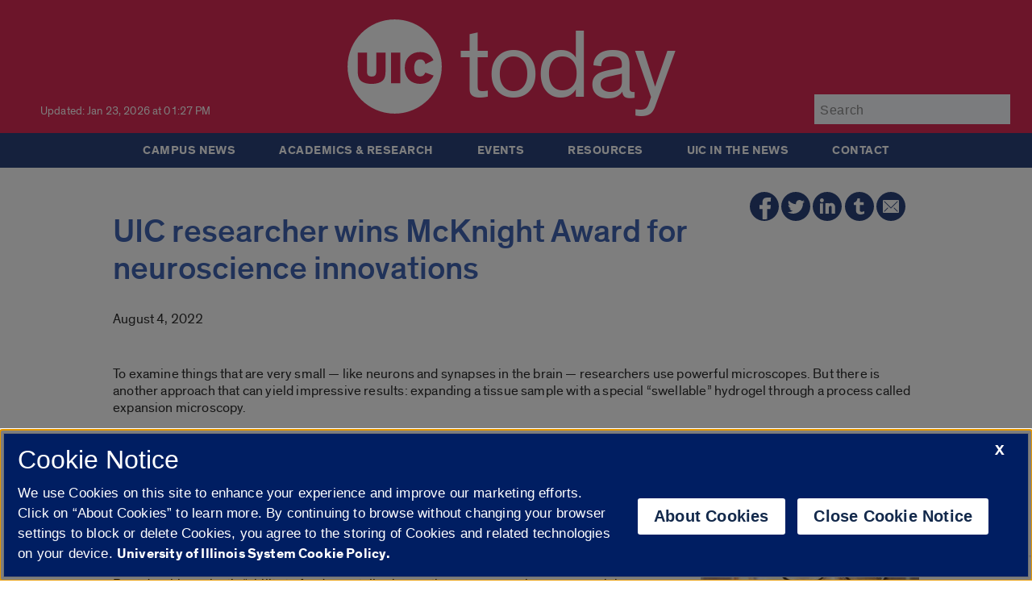

--- FILE ---
content_type: text/css
request_url: https://today.uic.edu/wp-content/themes/uictoday/style.css
body_size: -268
content:
/*
Theme Name: UIC Today
Description: Custom theme for UIC Today. Refit of UIC News theme
Author: UIC Digital Communications
Version: 1.0
Tags:
Contact: digitalcomm@uic.edu
*/


--- FILE ---
content_type: image/svg+xml
request_url: https://today.uic.edu/wp-content/themes/uictoday/images/icon-cta-envelope.svg
body_size: -119
content:
<svg width="36" height="36" viewBox="0 0 36 36" xmlns="http://www.w3.org/2000/svg"><title>Envelope icon</title><g fill="none" fill-rule="evenodd"><circle class="_circle" fill="#001E62" cx="18" cy="18" r="18"/><rect class="_mark" fill="#FFF" x="8" y="10" width="20" height="16" rx="1"/><path class="_circle-color" d="M22.354 19.646a.502.502 0 0 0-.708.708l4 4a.502.502 0 0 0 .708-.708l-4-4zm-12.708 4a.502.502 0 0 0 .708.708l4-4a.502.502 0 0 0-.708-.708l-4 4zm8-3.292a.502.502 0 0 0 .708 0l8-8a.502.502 0 0 0-.708-.708l-8 8h.708l-8-8a.502.502 0 0 0-.708.708l8 8z" fill="#001E62"/></g></svg>

--- FILE ---
content_type: image/svg+xml
request_url: https://today.uic.edu/wp-content/themes/uictoday/images/icon-twitter-link.svg
body_size: 5
content:
<svg width="36" height="36" viewBox="0 0 36 36" xmlns="http://www.w3.org/2000/svg"><title>C4C867EF-581F-4564-9945-FE68099E1B1C</title><g fill="none" fill-rule="evenodd"><circle fill="#001E62" cx="18" cy="18" r="18"/><path d="M26.525 12.688a4.298 4.298 0 0 0 1.894-2.374 8.637 8.637 0 0 1-2.736 1.04A4.314 4.314 0 0 0 22.54 10c-2.38 0-4.31 1.92-4.31 4.292 0 .336.038.664.112.978a12.256 12.256 0 0 1-8.88-4.485 4.288 4.288 0 0 0 1.332 5.731 4.326 4.326 0 0 1-1.952-.537v.053a4.296 4.296 0 0 0 3.456 4.207 4.348 4.348 0 0 1-1.946.073 4.306 4.306 0 0 0 4.025 2.98 8.663 8.663 0 0 1-5.353 1.838c-.347 0-.69-.02-1.027-.06A12.226 12.226 0 0 0 14.604 27c7.925 0 12.258-6.54 12.258-12.21 0-.187-.003-.373-.013-.557a8.726 8.726 0 0 0 2.15-2.22c-.772.34-1.603.57-2.475.675z" fill="#FFF"/></g></svg>